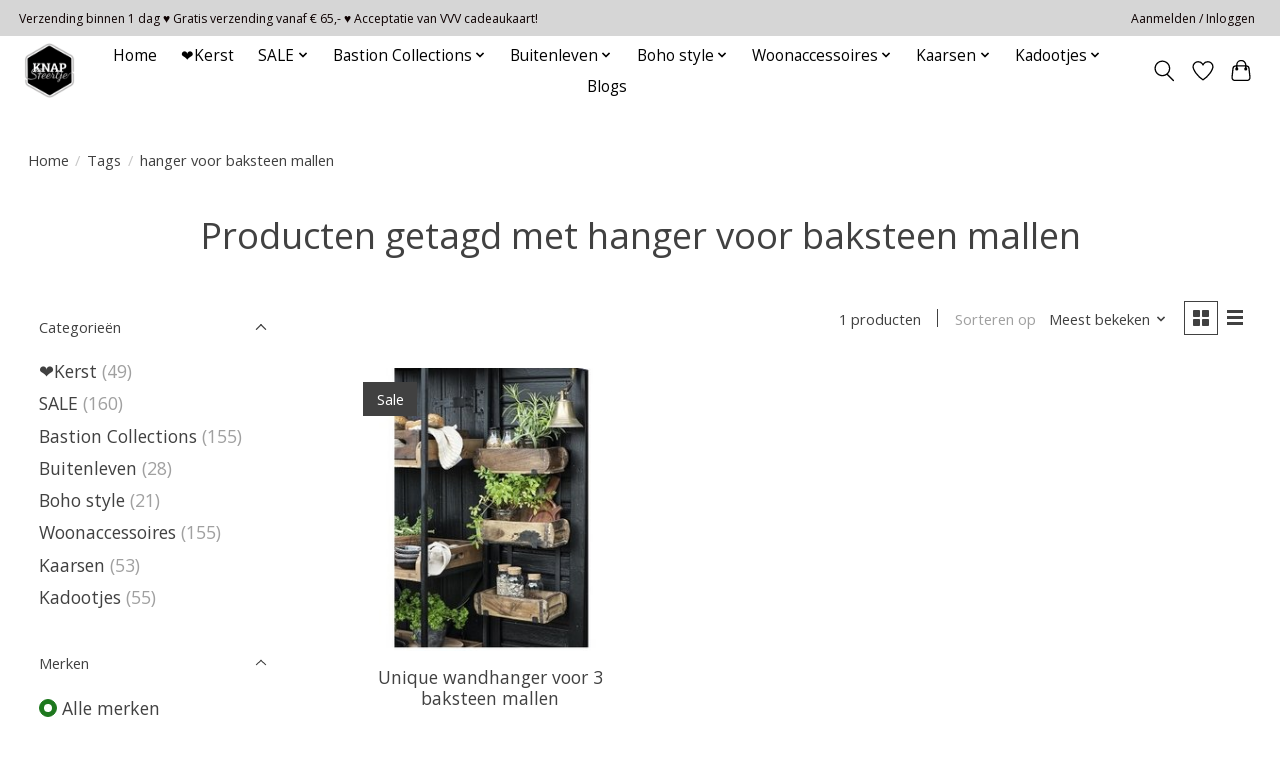

--- FILE ---
content_type: text/css; charset=UTF-8
request_url: https://cdn.webshopapp.com/shops/334654/themes/180366/assets/custom.css?20251104215555
body_size: 789
content:
/* 20251016123253 - v2 */
.gui,
.gui-block-linklist li a {
  color: #666666;
}

.gui-page-title,
.gui a.gui-bold,
.gui-block-subtitle,
.gui-table thead tr th,
.gui ul.gui-products li .gui-products-title a,
.gui-form label,
.gui-block-title.gui-dark strong,
.gui-block-title.gui-dark strong a,
.gui-content-subtitle {
  color: #000000;
}

.gui-block-inner strong {
  color: #848484;
}

.gui a {
  color: #0a8de9;
}

.gui-input.gui-focus,
.gui-text.gui-focus,
.gui-select.gui-focus {
  border-color: #0a8de9;
  box-shadow: 0 0 2px #0a8de9;
}

.gui-select.gui-focus .gui-handle {
  border-color: #0a8de9;
}

.gui-block,
.gui-block-title,
.gui-buttons.gui-border,
.gui-block-inner,
.gui-image {
  border-color: #8d8d8d;
}

.gui-block-title {
  color: #333333;
  background-color: #ffffff;
}

.gui-content-title {
  color: #333333;
}

.gui-form .gui-field .gui-description span {
  color: #666666;
}

.gui-block-inner {
  background-color: #f4f4f4;
}

.gui-block-option {
  border-color: #ededed;
  background-color: #f9f9f9;
}

.gui-block-option-block {
  border-color: #ededed;
}

.gui-block-title strong {
  color: #333333;
}

.gui-line,
.gui-cart-sum .gui-line {
  background-color: #cbcbcb;
}

.gui ul.gui-products li {
  border-color: #dcdcdc;
}

.gui-block-subcontent,
.gui-content-subtitle {
  border-color: #dcdcdc;
}

.gui-faq,
.gui-login,
.gui-password,
.gui-register,
.gui-review,
.gui-sitemap,
.gui-block-linklist li,
.gui-table {
  border-color: #dcdcdc;
}

.gui-block-content .gui-table {
  border-color: #ededed;
}

.gui-table thead tr th {
  border-color: #cbcbcb;
  background-color: #f9f9f9;
}

.gui-table tbody tr td {
  border-color: #ededed;
}

.gui a.gui-button-large,
.gui a.gui-button-small {
  border-color: #8d8d8d;
  color: #000000;
  background-color: #ffffff;
}

.gui a.gui-button-large.gui-button-action,
.gui a.gui-button-small.gui-button-action {
  border-color: #8d8d8d;
  color: #000000;
  background-color: #ffffff;
}

.gui a.gui-button-large:active,
.gui a.gui-button-small:active {
  background-color: #cccccc;
  border-color: #707070;
}

.gui a.gui-button-large.gui-button-action:active,
.gui a.gui-button-small.gui-button-action:active {
  background-color: #cccccc;
  border-color: #707070;
}

.gui-input,
.gui-text,
.gui-select,
.gui-number {
  border-color: #8d8d8d;
  background-color: #ffffff;
}

.gui-select .gui-handle,
.gui-number .gui-handle {
  border-color: #8d8d8d;
}

.gui-number .gui-handle a {
  background-color: #ffffff;
}

.gui-input input,
.gui-number input,
.gui-text textarea,
.gui-select .gui-value {
  color: #000000;
}

.gui-progressbar {
  background-color: #76c61b;
}

/* custom */
.tp-cat-tekst h3 {
	margin-top: 25px;
}
.tp-cat-tekst {
	padding: 0 0 40px 0;
}

.tp-cat-tekst ul {
    list-style-type: disc;
    padding-left: 20px;
}

.usps {
    display: flex;
    justify-content: space-between;
    margin: 20px 0 !important;
    font-weight: bold;
}

.checkmark {
    font-weight: bold;
    color: #ab8257;
    font-size: 23px;
}

.ctablok {
  background: #d6d6d6;
    border-radius: 5px;
    padding: 35px;   
    margin: 35px 0;
}

.grizzlycta {
    color: #ffffff !important;
    padding: 10px 20px !important;
    display: inline-block;
    background: #ab8257;
    border-radius: 4px;
    transition: all .2s ease-in-out;
    text-decoration: none;
      margin-top: 15px;
}

.grizzlycta:hover {
  color: #ffffff !important;
  background: #7c5e3e;
  text-decoration: unset !important;
}


@media (max-width: 980px) {
.usps {
    display: block;
}
}
@media (min-width: 980px) {
  .hometekst {
    display: flex;
    align-items: center;
    gap: 60px;
  }
}

.hometekst h2 {
  margin-top: 0 !important;
}

.hometekst h1, .hometekst h2, .hometekst h3, .hometekst p {
text-align: left;
}


--- FILE ---
content_type: text/javascript;charset=utf-8
request_url: https://www.knapsfeertje.nl/services/stats/pageview.js
body_size: -412
content:
// SEOshop 17-11-2025 05:27:51